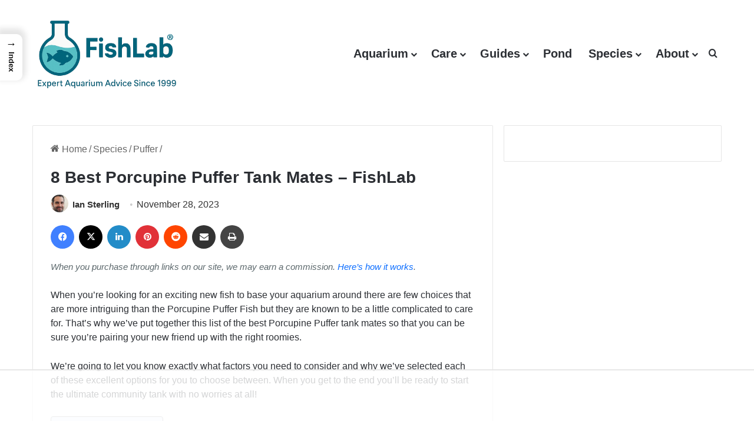

--- FILE ---
content_type: text/html
request_url: https://api.intentiq.com/profiles_engine/ProfilesEngineServlet?at=39&mi=10&dpi=936734067&pt=17&dpn=1&iiqidtype=2&iiqpcid=e8187d8f-2606-49ec-8b81-42cb6ea2621f&iiqpciddate=1769103664813&pcid=a1eeee07-a897-4477-b0bd-1c67b03def1f&idtype=3&gdpr=0&japs=false&jaesc=0&jafc=0&jaensc=0&jsver=0.33&testGroup=A&source=pbjs&ABTestingConfigurationSource=group&abtg=A&vrref=https%3A%2F%2Ffishlab.com%2Fporcupine-puffer-tank-mates%2F
body_size: 59
content:
{"abPercentage":97,"adt":1,"ct":2,"isOptedOut":false,"data":{"eids":[]},"dbsaved":"false","ls":true,"cttl":86400000,"abTestUuid":"g_84337689-afef-4c3d-b97c-ce5d48a41423","tc":9,"sid":-1551018776}

--- FILE ---
content_type: text/html; charset=utf-8
request_url: https://www.google.com/recaptcha/api2/aframe
body_size: 268
content:
<!DOCTYPE HTML><html><head><meta http-equiv="content-type" content="text/html; charset=UTF-8"></head><body><script nonce="5Sw4yhx87jeSo8ewUN8K5Q">/** Anti-fraud and anti-abuse applications only. See google.com/recaptcha */ try{var clients={'sodar':'https://pagead2.googlesyndication.com/pagead/sodar?'};window.addEventListener("message",function(a){try{if(a.source===window.parent){var b=JSON.parse(a.data);var c=clients[b['id']];if(c){var d=document.createElement('img');d.src=c+b['params']+'&rc='+(localStorage.getItem("rc::a")?sessionStorage.getItem("rc::b"):"");window.document.body.appendChild(d);sessionStorage.setItem("rc::e",parseInt(sessionStorage.getItem("rc::e")||0)+1);localStorage.setItem("rc::h",'1769103687192');}}}catch(b){}});window.parent.postMessage("_grecaptcha_ready", "*");}catch(b){}</script></body></html>

--- FILE ---
content_type: text/css; charset=UTF-8
request_url: https://fishlab.com/wp-content/themes/jannah-child/style.css?ver=1756492395
body_size: 998
content:
/*
	Theme Name:   Jannah Child
	Theme URI:    http://jannah.tielabs.com/
	Description:  Jannh Child Theme
	Author:       TieLabs
	Author URI:   https://tielabs.com
	Template:     jannah
	Version:      1.0.2
	License:      license purchased
	License URI:  http://themeforest.net/licenses/regular_extended
	Tags:         Tags: two-columns, buddypress, left-sidebar, right-sidebar, custom-menu, editor-style, featured-images, full-width-template, microformats, rtl-language-support, sticky-post, threaded-comments, translation-ready
	Text Domain:  jannah-child
*/


/* write custom css after this line */

/* ===========================
   FishLab Calculator Theme (final)
   =========================== */

/* Brand tokens + base */
:root .fishlab-calc {
  --fl-accent: #11a6a8;
  --fl-accent-600: #0b8e90;
  --fl-border: #d6e3ea;
  color: inherit;
  font-family: inherit;
  margin-bottom: 20px; /* requested bottom spacing */
}

/* Card */
:root .fishlab-calc,
:root .fishlab-calc.container {
  background: #f2f6f8;
  border: 1px solid var(--fl-border);
  border-radius: 16px;
  padding: 0px 28px 28px; 
  box-shadow:
    0 1px 2px rgba(2, 6, 23, 0.04),
    0 8px 24px rgba(2, 6, 23, 0.06);
}

/* Let theme control heading sizes; only tighten spacing */
:root .fishlab-calc h2 { margin-top: 0; letter-spacing: -0.01em; }

/* Bold field labels like "Measurement", "Aquarium …" */
:root .fishlab-calc label { display:block; margin:10px 0 6px; font-weight:600; }

/* Keep the radio option labels normal weight */
:root .fishlab-calc .inline-radio { font-weight:400; }

/* Form controls inherit typography (but NOT headings) */
:root .fishlab-calc input,
:root .fishlab-calc select,
:root .fishlab-calc textarea,
:root .fishlab-calc button {
  font: inherit;
  color: inherit;
}

/* Inputs/selects */
:root .fishlab-calc input[type="text"],
:root .fishlab-calc input[type="number"],
:root .fishlab-calc select,
:root .fishlab-calc textarea {
  width: 100%;
  padding: 14px 16px;
  border: 1px solid var(--fl-border);
  border-radius: 12px;
  background: #fff;
  box-sizing: border-box;
  transition: border-color .2s ease, box-shadow .2s ease, background .2s;
}
:root .fishlab-calc input[type="text"]:focus,
:root .fishlab-calc input[type="number"]:focus,
:root .fishlab-calc select:focus,
:root .fishlab-calc textarea:focus {
  outline: none;
  border-color: var(--fl-accent);
  box-shadow: 0 0 0 3px color-mix(in srgb, var(--fl-accent) 25%, transparent);
}

/* Radio accent + inline radios (uses the tiny JS that adds .inline-radio) */
:root .fishlab-calc input[type="radio"] { accent-color: var(--fl-accent); }
:root .fishlab-calc .inline-radio{
  display:inline-flex!important;
  align-items:center;
  gap:8px;
  margin-right:18px;
  margin-bottom:0;
}

/* Submit button */
:root .fishlab-calc input[type="submit"] {
  background: var(--fl-accent);
  color: #fff;
  font-weight: 700;
  padding: 14px 22px;
  margin-top: 15px;
  border: none;
  border-radius: 12px;
  cursor: pointer;
  transition: transform .06s ease, background .15s ease, box-shadow .15s ease;
  box-shadow: 0 1px 0 inset rgba(255,255,255,.25),
              0 6px 14px rgba(17,166,168,.25);
}
:root .fishlab-calc input[type="submit"]:hover { background: var(--fl-accent-600); transform: translateY(-1px); }
:root .fishlab-calc input[type="submit"]:active { transform: translateY(0); }

/* Error text */
:root .fishlab-calc .red { color:#b91c1c; font-weight:600; }

/* Results box */
:root .fishlab-calc #feed-result,
:root .fishlab-calc #stock-result,
:root .fishlab-calc #sub-result,
:root .fishlab-calc #heat-result {
  margin-top:16px;
  background:#fff;
  border:1px dashed var(--fl-border);
  border-radius:12px;
  padding:16px 18px;
  animation: fl-pop .18s ease-out;
}
@keyframes fl-pop { from { transform:scale(.98); opacity:0;} to{ transform:scale(1); opacity:1;} }

/* Grid layout for length/width/depth (from earlier step) */
:root .fishlab-calc .fl-grid {
  display: grid;
  grid-template-columns: repeat(auto-fit, minmax(220px, 1fr));
  gap: 16px 20px;
  margin: 6px 0 12px;
}
:root .fishlab-calc .fl-field label { margin: 0 0 6px; }

/* Mobile tweaks */
@media (max-width: 520px){
  :root .fishlab-calc,
  :root .fishlab-calc.container { padding:20px; border-radius:12px; }
}

/* Waiting for input */
:root .fishlab-calc .result-empty {
  color: #64748b;          /* muted */
  font-style: italic;
}

/* flush bolding in results box */
:root .fishlab-calc #feed-result b,
:root .fishlab-calc #feed-result strong,
:root .fishlab-calc #stock-result b,
:root .fishlab-calc #stock-result strong,
:root .fishlab-calc #sub-result b,
:root .fishlab-calc #sub-result strong,
:root .fishlab-calc #heat-result b,
:root .fishlab-calc #heat-result strong {
  font-weight: 400; /* normal */
}

--- FILE ---
content_type: text/plain; charset=utf-8
request_url: https://ads.adthrive.com/http-api/cv2
body_size: 5409
content:
{"om":["04897otm","0929nj63","0hly8ynw","0iyi1awv","0mzsmbxe","0p298ycs8g7","0pycs8g7","0rbjykqy","0rko03io","0sm4lr19","1","1011_302_56233468","1011_302_56233474","1011_302_56233638","1011_302_56273321","1011_302_56273337","1011_302_56862231","1011_302_57035158","1011_302_57035223","1011_74_18364134","101779_7764-1036209","1028_8728253","10298ua7afe","10310289136970_462615155","10310289136970_462615833","10ua7afe","11142692","11509227","1185:1610326628","11896988","118ep6wu","12010080","12010084","12010088","12168663","124843_10","124844_23","124848_8","1374w81n","1606221","1610326628","1610338926","1611092","16_553781220","17_23391284","17_24683314","17_24683315","17_24683316","17_24766940","17_24767215","1891/84814","1kpjxj5u","1ktgrre1","1qlxu0yx","1qycnxb6","1r7rfn75","201839497","202d4qe7","20421090_200_EAAYACogyy0RzHbkTBh30TNsrxZR28Ohi-3ey2rLnbQlrDDSVmQyBCEE070_","206_549410","2132:45327624","2132:45327684","2132:45731686","2132:45877320","2132:45999649","2132:46039086","2132:46039087","2149:12147059","2249:501059799","2249:647637518","2249:650628025","2249:677340715","2249:691925891","2249:700871522","2307:0pycs8g7","2307:1qycnxb6","2307:26xkng83","2307:4etfwvf1","2307:4l7yzzlo","2307:5am84p90","2307:5l03u8j0","2307:794di3me","2307:7a0tg1yi","2307:7fmk89yf","2307:7xb3th35","2307:8mv3pfbo","2307:8orkh93v","2307:8u696ss1","2307:9krcxphu","2307:9nex8xyd","2307:9t6gmxuz","2307:a566o9hb","2307:a7w365s6","2307:cgx63l2w","2307:cv0h9mrv","2307:d8xpzwgq","2307:duxvs448","2307:e49ssopz","2307:enlhmyoh","2307:fqeh4hao","2307:g8a3nqmk","2307:gdh74n5j","2307:gn3plkq1","2307:hswgcqif","2307:i3i05vpz","2307:iiu0wq3s","2307:ixtrvado","2307:klqiditz","2307:nzm94v28","2307:ouycdkmq","2307:owpdp17p","2307:pe0gcg4w","2307:q9plh3qd","2307:qexs87kc","2307:qlw2vktr","2307:rcfcy8ae","2307:seill0x0","2307:tty470r7","2307:ubjltf5y","2307:uqph5v76","2307:uvzw7l54","2307:xc88kxs9","24081062","2409_15064_70_86128400","2409_15064_70_86128401","2409_15064_70_86128402","24694792","24694815","25_53v6aquw","25_8b5u826e","25_oz31jrd0","25_pz8lwofu","25_yi6qlg3p","2636_1101777_7764-1036202","2636_1101777_7764-1036210","2676:86087992","2676:86698326","2715_9888_262592","28u7c6ez","29414696","29414711","2974:8168537","2ivtu6ed","2jjp1phz","2y8cdpp5","3018/edb815c6c3be3cb9f8e141355e546e06","308_125203_17","31810016","32j56hnc","33058672","33118520","3335_25247_700109379","3335_25247_700109389","3335_73_665280126","33419362","33603859","33604463","33627470","34018583","34182009","3490:CR52212687","3490:CR52212688","3490:CR52223710","3490:CR52223725","3490:CR52230541","3646_185414_T26335189","3658_15078_fqeh4hao","3658_153983_seill0x0","3658_175625_phlvi7up","3658_18008_nzm94v28","3658_582283_oyophs7h","3658_629625_wu5qr81l","3658_67113_ou8gxy4u","37qyxakf","381513943572","3822:23149016","3822:24417995","38339436","3858:9687143","39303318","39350186","39364467","3LMBEkP-wis","3a19xks2","3p0mnojb","3q49ttf8","3v2n6fcp","40209386","409_189392","409_216388","409_225978","409_225987","409_225988","409_225990","409_228349","409_228373","43919984","43a7ptxe","43jaxpr7","44023623","44629254","458901553568","45v886tf","481703827","485027845327","48575963","48700649","4941614","4941618","4947806","4972638","4972640","4aqwokyz","4coijx9x","4e540533-df5a-4485-ad86-5f3cc1662c08","4etfwvf1","4fk9nxse","4gx2hhfb","4ka7p4yr","4l7yzzlo","4z9jua9x","4zai8e8t","502806027","506236635","51004532","51372084","51372397","51372410","516119490","52321874","5316_139700_bd0b86af-29f5-418b-9bb4-3aa99ec783bd","5316_139700_cebab8a3-849f-4c71-9204-2195b7691600","5316_139700_e57da5d6-bc41-40d9-9688-87a11ae6ec85","53v6aquw","547788","549410","55092222","5510:c88kaley","5510:mdhhxn07","5510:mznp7ktv","5510:ouycdkmq","5510:qlw2vktr","5510:uer2l962","5510:ujl9wsn7","5510:wfxqcwx7","55167461","55177673","5526539217","553781814","553782314","5563_66529_OADD2.1178676524527878_1FWKO2OB8UEF3EH","5563_66529_OADD2.7284328140867_1QMTXCF8RUAKUSV9ZP","5563_66529_OADD2.7284328163393_196P936VYRAEYC7IJY","55726194","55763523","557_409_216488","557_409_220139","557_409_220356","557_409_223589","557_409_228055","557_409_228064","557_409_228105","557_409_230731","557_409_235268","558_93_zd631qlo","56071098","5626560399","566561477","576777115309199355","58310259131_553781814","583652883178231326","59780461","59819144","59856354","59873230","5am84p90","5d882d57-9627-429d-ab22-2df7e54ba371","5iujftaz","5nukj5da","60863868","61159998","6126589193","61281434","61444664","61459702","618576351","618653722","618876699","618980679","61900466","619089559","61916211","61932920","61932957","61xc53ii","62020288","62187798","6226505231","6226505239","627225143","627227759","627301267","627309156","627309159","627506494","628015148","628086965","628153053","628222860","628223277","628360579","628360582","628444259","628444349","628444433","628444439","628456307","628456310","628456313","628456379","628456382","628622163","628622172","628622178","628622241","628622244","628622247","628622250","628683371","628687043","628687157","628687460","628687463","628803013","628841673","629007394","629009180","629167998","629168001","629168010","629168565","629171196","629171202","62947514","62964130","630137823","63092381","630928655","63100589","6365_61796_784844652399","63t6qg56","651637462","6547_67916_26ggjg1Om01T1xX8cFNu","6547_67916_6ErDvQm9Uy7bg7gJERPS","6547_67916_9TCSOwEsPpj3UxXmQ8Fw","6547_67916_OWBkOMr5SoHXZw8LYAUe","6547_67916_XGj1nu61RFSpCal54UY7","6547_67916_pFD8qvM32mAL2eEzLa57","6547_67916_zyl6h5VtIV0Sa2kuMaY4","659216891404","659713728691","663293761","665280126","677887979","67swazxr","680575923","680_99480_700109379","680_99480_700109389","680_99480_700109393","690_99485_1610326728","695879875","695879898","696292911","697189950","697189960","697189974","697189994","697525781","697876994","697876999","697877001","699209814","700109383","700109389","700109399","702423494","704615586","704968015","705115442","705115523","705116521","705411030","705413444","705643597","706320056","707103128","721118707818","724272994705","726223570444","730000292371","732157689295","732157690215","74243_74_18364062","74243_74_18364134","746030350508","7732580","7764-1036204","7764-1036208","7764-1036209","77gj3an4","794di3me","7969_149355_42602443","7969_149355_45327624","7969_149355_45327684","7969_149355_45877320","7969_149355_45999649","7a0tg1yi","7cmeqmw8","7fdb39zj","7fl72cxu","7fmk89yf","7nnanojy","7qevw67b","7s82759r","7sf7w6kh","7x8f326o","7xb3th35","8152859","8152878","8152879","8154363","8168539","8193078","81x4dv6q","82133854","82133858","82286850","82_7764-1036206","82_7764-1036212","82ubdyhk","85393219","85444959","85444966","85943196","85943197","86470584","86698323","8b5u826e","8d15cba4-3287-4364-bf29-bb5cc6e2f8af","8gyxi0mz","8mv3pfbo","8o298rkh93v","8orkh93v","8u2upl8r","8u418w0z","8w4klwi4","9057/0328842c8f1d017570ede5c97267f40d","9057/118fd3eefbff5c5b303909fff5103e9c","9057/1ed2e1a3f7522e9d5b4d247b57ab0c7c","9057/211d1f0fa71d1a58cabee51f2180e38f","9057/2b998d6f4c5a0c05df886b030a2b7b59","9149158","9687143","97_8193073","97_8193078","98xzy0ek","9krcxphu","9nex8xyd","9rqgwgyb","9t2986gmxuz","9t6gmxuz","9w5l00h3","9yffr0hr","RAKT2039000H","a2uqytjp","a566o9hb","a7w365s6","a7wye4jw","ag5h5euo","avbnqcx8","b704x17p","bd5xg6f6","bj298uitpum","bpecuyjx","bpwmigtk","bu0fzuks","c1u7ixf4","c25t9p0u","c25uv8cd","c2d7ypnt","c3dhicuk","c3jn1bgj","c75hp4ji","c7i6r1q4","c7z0h277","cd40m5wq","ce7bo7ga","cgx63l2w","clbujs0n","cmpalw5s","cqant14y","cr-1oplzoysu9vd","cr-6ovjht2euatj","cr-9cqtwg3qw8rhx5","cr-Bitc7n_p9iw__vat__49i_k_6v6_h_jce2vj5h_9v3kalhnq","cr-Bitc7n_p9iw__vat__49i_k_6v6_h_jce2vj5h_KnXNU4yjl","cr-Bitc7n_p9iw__vat__49i_k_6v6_h_jce2vj5h_PxWzTvgmq","cr-Bitc7n_p9iw__vat__49i_k_6v6_h_jce2vj5h_Sky0Cdjrj","cr-Bitc7n_p9iw__vat__49i_k_6v6_h_jce2vj5h_ZUFnU4yjl","cr-Bitc7n_p9iw__vat__49i_k_6v6_h_jce2vj5h_buspHgokm","cr-Bitc7n_p9iw__vat__49i_k_6v6_h_jce2vj5h_yApYgdjrj","cr-a9s2xf8vubwj","cr-aaqt0j7wubwj","cr-aawz2m6pubwj","cr-aawz3f1yubwj","cr-aawz3f2tubwj","cr-f6puwm2w27tf1","cr-f6puwm2x27tf1","cr-g7ywwk7qvft","cr-h6q46o706lrgv2","cr-pyl983h4ubwe","cr-q3ikrncduatj","cr-q3ikrncdubwe","cr-w5suf4cpubwe","cv0h9mrv","cymho2zs","czt3qxxp","d4pqkecm","d7ojx13x","d8170ac2-1327-4855-8544-a603821c9ee6","d8xpzwgq","dpjydwun","dsugp5th","dtm79nhf","e2c76his","e3a97e97-1293-4248-a980-1a837bbcfff0","e406ilcq","eb9vjo1r","ebtp661f","ed298kk1gna","ed5kozku","ekck35lf","enlhmyoh","fhon8bft","fjp0ceax","fk23o2nm","fovbyhjn","fq298eh4hao","fy5qcztw","g2ozgyf2","g749lgab","ge4000vb","gn3plkq1","gnm8sidp","gsez3kpt","gvotpm74","h0cw921b","heyp82hb","hffavbt7","hrwidqo8","hswgcqif","hxxrc6st","hya8dpaz","i3i05vpz","i90isgt0","i92980isgt0","iiu0wq3s","ikl4zu8e","iu5svso2","iw3id10l","ixtrvado","j39smngx","ja9t2zld","jd035jgw","jnn8cnz2","k7dd9kai","kecbwzbd","kk5768bd","knoebx5v","ksrdc5dk","kv2blzf2","l04ojb5z","l2j3rq3s","lc408s2k","lp37a2wq","lx2m2l9v","m4298xt6ckm","mdhhxn07","mes4owsg","mmr74uc4","mne39gsk","mznp7ktv","n5qy4p52","n9sgp7lz","nmm1c7f0","np9yfx64","nswg7sbb","nv0uqrqm","nzm94v28","o5xj653n","ofoon6ir","oj70mowv","onu0njpj","op9gtamy","ou8gxy4u","ouycdkmq","owpdp17p","oyophs7h","oz31jrd0","p0noqqn9","p3lqbugu","pe0gcg4w","phlvi7up","pi9dvb89","piwneqqj","pkydekxi","pl298th4l1a","plth4l1a","poc1p809","ppn03peq","prcz3msg","prq4f8da","pz8lwofu","q0nt8p8d","q6wuoqcc","q9c1qxt2","qaoxvuy4","qe3j7nn0","qen3mj4l","qexs87kc","qlw2vktr","qqvgscdx","quk7w53j","r35763xz","r5pphbep","rcfcy8ae","rk5pkdan","rxj4b6nw","s2ahu2ae","s4s41bit","saxpac11","sslkianq","t5alo5fu","t5kb9pme","ti0s3bz3","tks7z0eg","tomxatk9","tttdlhfy","u2x4z0j8","u7p1kjgp","u7pifvgm","ubjltf5y","udke8iyu","uer2l962","uf7vbcrs","uhebin5g","ujl9wsn7","uk9x4xmh","uq8t4ki4","uqph5v76","utberk8n","uykfdhoc","v4rfqxto","ven7pu1c","veuwcd3t","vkqnyng8","vp295pyf","vu7blwxt","wfxqcwx7","wq5j4s9t","ws6kw0kz","wt0wmo2s","wwysuisj","x420t9me","x716iscu","xdaezn6y","xgjdt26g","xgzzblzl","xmrkzlba","xncaqh7c","y0rxpgqw","y44dspxu","yass8yy7","yi6qlg3p","ylz2n35t","yy10h45c","yytee9j8","z0t9f1cw","zaiy3lqy","zd631qlo","zep75yl2","znl4u1zy","zpm9ltrh","zpppp6w0","zs4we7u0","zvdz58bk","zwzjgvpw","7979132","7979135"],"pmp":[],"adomains":["123notices.com","1md.org","about.bugmd.com","acelauncher.com","adameve.com","akusoli.com","allyspin.com","askanexpertonline.com","atomapplications.com","bassbet.com","betsson.gr","biz-zone.co","bizreach.jp","bubbleroom.se","bugmd.com","buydrcleanspray.com","byrna.com","capitaloneshopping.com","clarifion.com","combatironapparel.com","controlcase.com","convertwithwave.com","cotosen.com","countingmypennies.com","cratedb.com","croisieurope.be","cs.money","dallasnews.com","definition.org","derila-ergo.com","dhgate.com","dhs.gov","displate.com","easyprint.app","easyrecipefinder.co","fabpop.net","familynow.club","fla-keys.com","folkaly.com","g123.jp","gameswaka.com","getbugmd.com","getconsumerchoice.com","getcubbie.com","gowavebrowser.co","gowdr.com","gransino.com","grosvenorcasinos.com","guard.io","hero-wars.com","holts.com","instantbuzz.net","itsmanual.com","jackpotcitycasino.com","justanswer.com","justanswer.es","la-date.com","lightinthebox.com","liverrenew.com","local.com","lovehoney.com","lulutox.com","lymphsystemsupport.com","manualsdirectory.org","meccabingo.com","medimops.de","mensdrivingforce.com","millioner.com","miniretornaveis.com","mobiplus.me","myiq.com","national-lottery.co.uk","naturalhealthreports.net","nbliver360.com","nikke-global.com","nordicspirit.co.uk","nuubu.com","onlinemanualspdf.co","original-play.com","outliermodel.com","paperela.com","paradisestays.site","parasiterelief.com","peta.org","photoshelter.com","plannedparenthood.org","playvod-za.com","printeasilyapp.com","printwithwave.com","profitor.com","quicklearnx.com","quickrecipehub.com","rakuten-sec.co.jp","rangeusa.com","refinancegold.com","robocat.com","royalcaribbean.com","saba.com.mx","shift.com","simple.life","spinbara.com","systeme.io","taboola.com","tackenberg.de","temu.com","tenfactorialrocks.com","theoceanac.com","topaipick.com","totaladblock.com","usconcealedcarry.com","vagisil.com","vegashero.com","vegogarden.com","veryfast.io","viewmanuals.com","viewrecipe.net","votervoice.net","vuse.com","wavebrowser.co","wavebrowserpro.com","weareplannedparenthood.org","xiaflex.com","yourchamilia.com"]}

--- FILE ---
content_type: text/plain
request_url: https://rtb.openx.net/openrtbb/prebidjs
body_size: -218
content:
{"id":"80f671a6-450f-4ae9-85d5-4065eeeacdbf","nbr":0}

--- FILE ---
content_type: text/plain
request_url: https://rtb.openx.net/openrtbb/prebidjs
body_size: -218
content:
{"id":"254e00d2-125a-449e-8f1e-5a4803a9da45","nbr":0}

--- FILE ---
content_type: text/plain
request_url: https://rtb.openx.net/openrtbb/prebidjs
body_size: -218
content:
{"id":"24809e8d-10ee-4eda-a1fb-2dd2134fcd72","nbr":0}

--- FILE ---
content_type: text/plain
request_url: https://rtb.openx.net/openrtbb/prebidjs
body_size: -218
content:
{"id":"2c6de72a-5961-4ccc-861b-85b3d4bfa650","nbr":0}

--- FILE ---
content_type: text/plain
request_url: https://rtb.openx.net/openrtbb/prebidjs
body_size: -218
content:
{"id":"a1396f4d-c9e9-41f7-be5d-2eb606d7e342","nbr":0}

--- FILE ---
content_type: text/plain
request_url: https://rtb.openx.net/openrtbb/prebidjs
body_size: -218
content:
{"id":"549e91f3-5eba-4019-9d4f-a97750a75210","nbr":0}

--- FILE ---
content_type: text/plain
request_url: https://rtb.openx.net/openrtbb/prebidjs
body_size: -218
content:
{"id":"26fa41b8-becc-4e94-9661-db5716f34214","nbr":0}

--- FILE ---
content_type: text/plain
request_url: https://rtb.openx.net/openrtbb/prebidjs
body_size: -218
content:
{"id":"6742a2b7-a902-4d32-84a7-c94382c5789e","nbr":0}

--- FILE ---
content_type: text/plain
request_url: https://rtb.openx.net/openrtbb/prebidjs
body_size: -83
content:
{"id":"33660d63-5c54-4053-8f30-8a109b35891e","nbr":0}

--- FILE ---
content_type: text/plain
request_url: https://rtb.openx.net/openrtbb/prebidjs
body_size: -218
content:
{"id":"a0f98684-7529-4c33-9292-468b63125c1f","nbr":0}

--- FILE ---
content_type: text/plain
request_url: https://rtb.openx.net/openrtbb/prebidjs
body_size: -218
content:
{"id":"215d037a-c1fe-40d1-86c5-a7b07e337924","nbr":0}

--- FILE ---
content_type: text/plain
request_url: https://rtb.openx.net/openrtbb/prebidjs
body_size: -218
content:
{"id":"831b0143-987f-4915-9e0b-6d70e7a9f810","nbr":0}

--- FILE ---
content_type: text/plain; charset=UTF-8
request_url: https://at.teads.tv/fpc?analytics_tag_id=PUB_17002&tfpvi=&gdpr_consent=&gdpr_status=22&gdpr_reason=220&ccpa_consent=&sv=prebid-v1
body_size: 56
content:
MWRiMGEwNTktN2NlMC00NjNmLTkwYTctZDQ1ZWQwZjU0MzcwIzUtMg==

--- FILE ---
content_type: text/plain
request_url: https://rtb.openx.net/openrtbb/prebidjs
body_size: -218
content:
{"id":"2ddcf8bd-fc7e-4701-a31c-a4ab62d143e0","nbr":0}

--- FILE ---
content_type: text/plain
request_url: https://rtb.openx.net/openrtbb/prebidjs
body_size: -218
content:
{"id":"77328451-ca01-4d08-b86b-2f9dbd28a9b9","nbr":0}

--- FILE ---
content_type: text/plain
request_url: https://rtb.openx.net/openrtbb/prebidjs
body_size: -218
content:
{"id":"e7069818-cd13-429a-b0d5-0b8d06da5df4","nbr":0}

--- FILE ---
content_type: text/plain
request_url: https://rtb.openx.net/openrtbb/prebidjs
body_size: -218
content:
{"id":"6a43a8f6-c310-4883-8527-bb4901c61dd3","nbr":0}

--- FILE ---
content_type: text/plain
request_url: https://rtb.openx.net/openrtbb/prebidjs
body_size: -218
content:
{"id":"2f2a4e10-1550-4470-b958-c8b2c9349282","nbr":0}